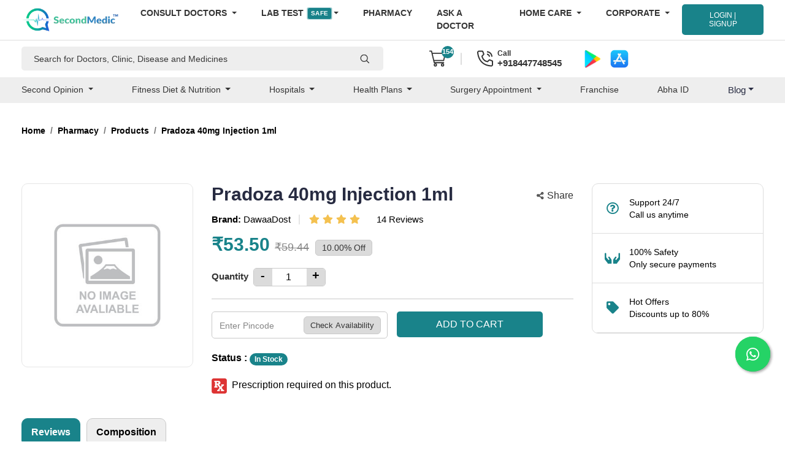

--- FILE ---
content_type: text/html; charset=UTF-8
request_url: https://www.secondmedic.com/app/web/getNewCaptcha
body_size: -349
content:
{"image":"<img  src=\"https:\/\/www.secondmedic.com\/app\/\/asset\/site_images\/captcha_images\/1769413507.9415.jpg\" style=\"width: 140px; height: 32px; border: 0;\" alt=\"captcha_img\" \/>","word":"214998"}